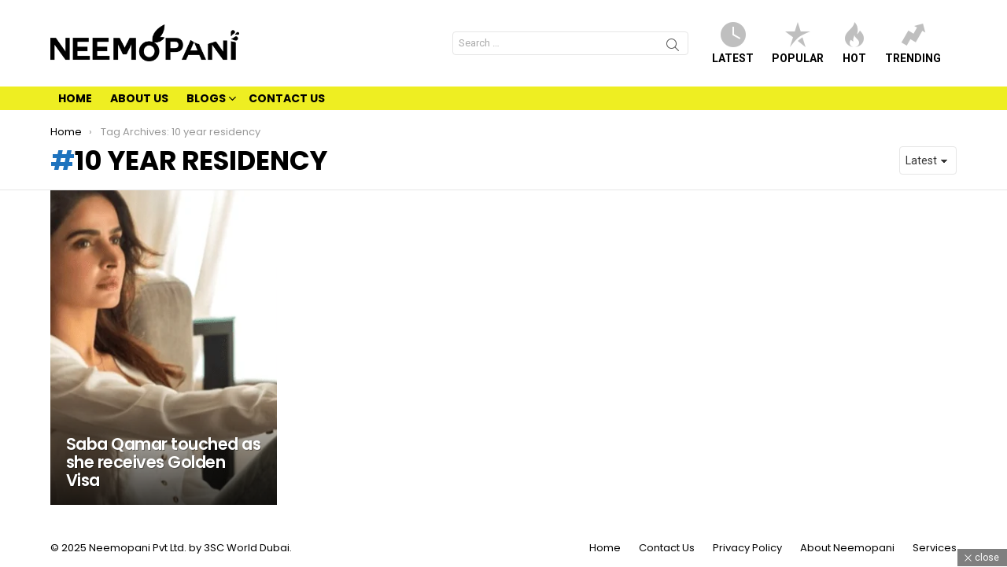

--- FILE ---
content_type: text/html; charset=utf-8
request_url: https://www.google.com/recaptcha/api2/aframe
body_size: 268
content:
<!DOCTYPE HTML><html><head><meta http-equiv="content-type" content="text/html; charset=UTF-8"></head><body><script nonce="WD4km9ojjWUWlFt7VADDUg">/** Anti-fraud and anti-abuse applications only. See google.com/recaptcha */ try{var clients={'sodar':'https://pagead2.googlesyndication.com/pagead/sodar?'};window.addEventListener("message",function(a){try{if(a.source===window.parent){var b=JSON.parse(a.data);var c=clients[b['id']];if(c){var d=document.createElement('img');d.src=c+b['params']+'&rc='+(localStorage.getItem("rc::a")?sessionStorage.getItem("rc::b"):"");window.document.body.appendChild(d);sessionStorage.setItem("rc::e",parseInt(sessionStorage.getItem("rc::e")||0)+1);localStorage.setItem("rc::h",'1764185379389');}}}catch(b){}});window.parent.postMessage("_grecaptcha_ready", "*");}catch(b){}</script></body></html>